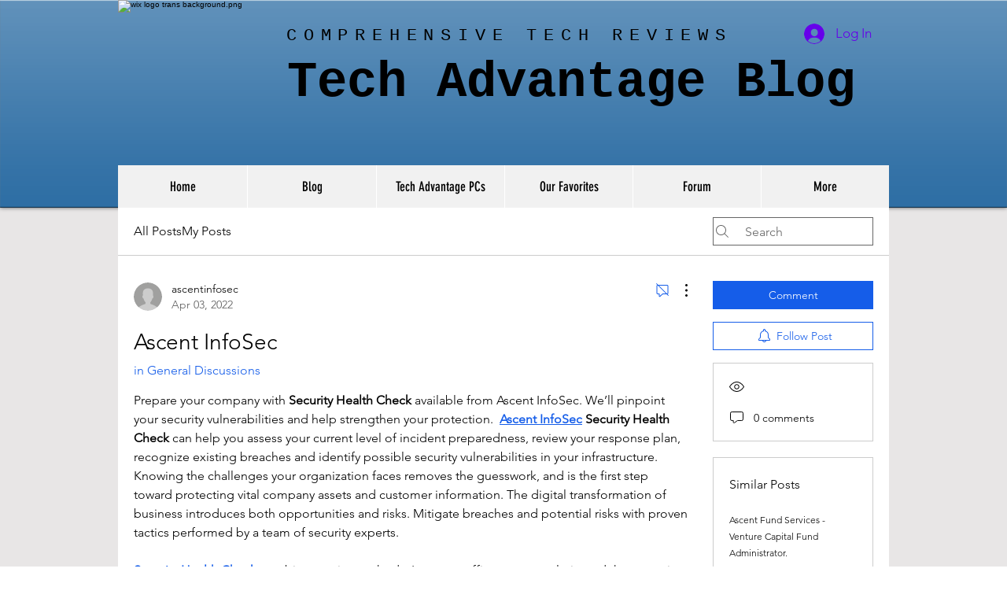

--- FILE ---
content_type: text/html; charset=utf-8
request_url: https://www.google.com/recaptcha/api2/aframe
body_size: 266
content:
<!DOCTYPE HTML><html><head><meta http-equiv="content-type" content="text/html; charset=UTF-8"></head><body><script nonce="ra9PTAqUxnpfSShdHVaYfQ">/** Anti-fraud and anti-abuse applications only. See google.com/recaptcha */ try{var clients={'sodar':'https://pagead2.googlesyndication.com/pagead/sodar?'};window.addEventListener("message",function(a){try{if(a.source===window.parent){var b=JSON.parse(a.data);var c=clients[b['id']];if(c){var d=document.createElement('img');d.src=c+b['params']+'&rc='+(localStorage.getItem("rc::a")?sessionStorage.getItem("rc::b"):"");window.document.body.appendChild(d);sessionStorage.setItem("rc::e",parseInt(sessionStorage.getItem("rc::e")||0)+1);localStorage.setItem("rc::h",'1770005360872');}}}catch(b){}});window.parent.postMessage("_grecaptcha_ready", "*");}catch(b){}</script></body></html>